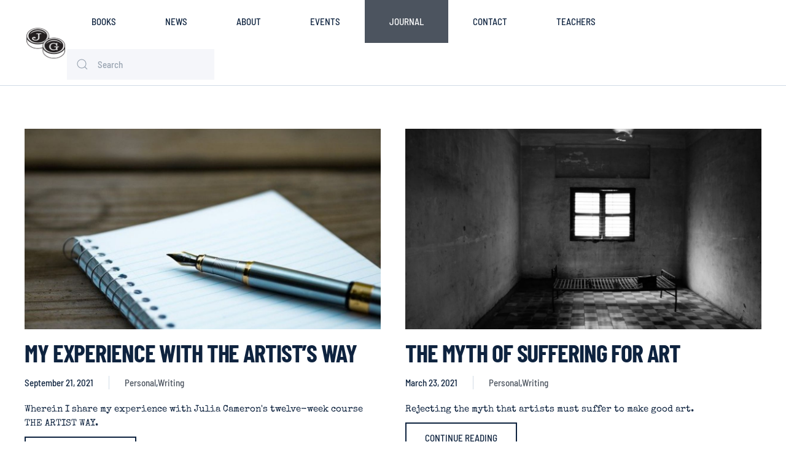

--- FILE ---
content_type: text/html; charset=UTF-8
request_url: https://jeffgarvinbooks.com/category/writing-2/
body_size: 10924
content:
<!DOCTYPE html>
<html lang="en-US">
    <head>
        <meta charset="UTF-8">
        <meta name="viewport" content="width=device-width, initial-scale=1">
        <link rel="icon" href="/wp-content/uploads/2015/06/JEFFGARVIN-Logo-ico-55845b30v1_site_icon.png" sizes="any">
                <link rel="apple-touch-icon" href="/wp-content/uploads/2015/06/JEFFGARVIN-Logo-ico-55845b30v1_site_icon.png">
                <title>Writing &#8211; JEFF GARVIN</title>
<meta name='robots' content='max-image-preview:large' />
	<style>img:is([sizes="auto" i], [sizes^="auto," i]) { contain-intrinsic-size: 3000px 1500px }</style>
	<link rel="alternate" type="application/rss+xml" title="JEFF GARVIN &raquo; Feed" href="https://jeffgarvinbooks.com/feed/" />
<link rel="alternate" type="application/rss+xml" title="JEFF GARVIN &raquo; Comments Feed" href="https://jeffgarvinbooks.com/comments/feed/" />
<link rel="alternate" type="text/calendar" title="JEFF GARVIN &raquo; iCal Feed" href="https://jeffgarvinbooks.com/events/?ical=1" />
<link rel="alternate" type="application/rss+xml" title="JEFF GARVIN &raquo; Writing Category Feed" href="https://jeffgarvinbooks.com/category/writing-2/feed/" />
<script type="text/javascript">
/* <![CDATA[ */
window._wpemojiSettings = {"baseUrl":"https:\/\/s.w.org\/images\/core\/emoji\/16.0.1\/72x72\/","ext":".png","svgUrl":"https:\/\/s.w.org\/images\/core\/emoji\/16.0.1\/svg\/","svgExt":".svg","source":{"concatemoji":"https:\/\/jeffgarvinbooks.com\/wp-includes\/js\/wp-emoji-release.min.js?ver=6.8.3"}};
/*! This file is auto-generated */
!function(s,n){var o,i,e;function c(e){try{var t={supportTests:e,timestamp:(new Date).valueOf()};sessionStorage.setItem(o,JSON.stringify(t))}catch(e){}}function p(e,t,n){e.clearRect(0,0,e.canvas.width,e.canvas.height),e.fillText(t,0,0);var t=new Uint32Array(e.getImageData(0,0,e.canvas.width,e.canvas.height).data),a=(e.clearRect(0,0,e.canvas.width,e.canvas.height),e.fillText(n,0,0),new Uint32Array(e.getImageData(0,0,e.canvas.width,e.canvas.height).data));return t.every(function(e,t){return e===a[t]})}function u(e,t){e.clearRect(0,0,e.canvas.width,e.canvas.height),e.fillText(t,0,0);for(var n=e.getImageData(16,16,1,1),a=0;a<n.data.length;a++)if(0!==n.data[a])return!1;return!0}function f(e,t,n,a){switch(t){case"flag":return n(e,"\ud83c\udff3\ufe0f\u200d\u26a7\ufe0f","\ud83c\udff3\ufe0f\u200b\u26a7\ufe0f")?!1:!n(e,"\ud83c\udde8\ud83c\uddf6","\ud83c\udde8\u200b\ud83c\uddf6")&&!n(e,"\ud83c\udff4\udb40\udc67\udb40\udc62\udb40\udc65\udb40\udc6e\udb40\udc67\udb40\udc7f","\ud83c\udff4\u200b\udb40\udc67\u200b\udb40\udc62\u200b\udb40\udc65\u200b\udb40\udc6e\u200b\udb40\udc67\u200b\udb40\udc7f");case"emoji":return!a(e,"\ud83e\udedf")}return!1}function g(e,t,n,a){var r="undefined"!=typeof WorkerGlobalScope&&self instanceof WorkerGlobalScope?new OffscreenCanvas(300,150):s.createElement("canvas"),o=r.getContext("2d",{willReadFrequently:!0}),i=(o.textBaseline="top",o.font="600 32px Arial",{});return e.forEach(function(e){i[e]=t(o,e,n,a)}),i}function t(e){var t=s.createElement("script");t.src=e,t.defer=!0,s.head.appendChild(t)}"undefined"!=typeof Promise&&(o="wpEmojiSettingsSupports",i=["flag","emoji"],n.supports={everything:!0,everythingExceptFlag:!0},e=new Promise(function(e){s.addEventListener("DOMContentLoaded",e,{once:!0})}),new Promise(function(t){var n=function(){try{var e=JSON.parse(sessionStorage.getItem(o));if("object"==typeof e&&"number"==typeof e.timestamp&&(new Date).valueOf()<e.timestamp+604800&&"object"==typeof e.supportTests)return e.supportTests}catch(e){}return null}();if(!n){if("undefined"!=typeof Worker&&"undefined"!=typeof OffscreenCanvas&&"undefined"!=typeof URL&&URL.createObjectURL&&"undefined"!=typeof Blob)try{var e="postMessage("+g.toString()+"("+[JSON.stringify(i),f.toString(),p.toString(),u.toString()].join(",")+"));",a=new Blob([e],{type:"text/javascript"}),r=new Worker(URL.createObjectURL(a),{name:"wpTestEmojiSupports"});return void(r.onmessage=function(e){c(n=e.data),r.terminate(),t(n)})}catch(e){}c(n=g(i,f,p,u))}t(n)}).then(function(e){for(var t in e)n.supports[t]=e[t],n.supports.everything=n.supports.everything&&n.supports[t],"flag"!==t&&(n.supports.everythingExceptFlag=n.supports.everythingExceptFlag&&n.supports[t]);n.supports.everythingExceptFlag=n.supports.everythingExceptFlag&&!n.supports.flag,n.DOMReady=!1,n.readyCallback=function(){n.DOMReady=!0}}).then(function(){return e}).then(function(){var e;n.supports.everything||(n.readyCallback(),(e=n.source||{}).concatemoji?t(e.concatemoji):e.wpemoji&&e.twemoji&&(t(e.twemoji),t(e.wpemoji)))}))}((window,document),window._wpemojiSettings);
/* ]]> */
</script>
<link rel='stylesheet' id='sgr-css' href='https://jeffgarvinbooks.com/wp-content/plugins/simple-google-recaptcha/sgr.css?ver=1663328843' type='text/css' media='all' />
<style id='wp-emoji-styles-inline-css' type='text/css'>

	img.wp-smiley, img.emoji {
		display: inline !important;
		border: none !important;
		box-shadow: none !important;
		height: 1em !important;
		width: 1em !important;
		margin: 0 0.07em !important;
		vertical-align: -0.1em !important;
		background: none !important;
		padding: 0 !important;
	}
</style>
<link rel='stylesheet' id='wp-block-library-css' href='https://jeffgarvinbooks.com/wp-includes/css/dist/block-library/style.min.css?ver=6.8.3' type='text/css' media='all' />
<style id='classic-theme-styles-inline-css' type='text/css'>
/*! This file is auto-generated */
.wp-block-button__link{color:#fff;background-color:#32373c;border-radius:9999px;box-shadow:none;text-decoration:none;padding:calc(.667em + 2px) calc(1.333em + 2px);font-size:1.125em}.wp-block-file__button{background:#32373c;color:#fff;text-decoration:none}
</style>
<style id='global-styles-inline-css' type='text/css'>
:root{--wp--preset--aspect-ratio--square: 1;--wp--preset--aspect-ratio--4-3: 4/3;--wp--preset--aspect-ratio--3-4: 3/4;--wp--preset--aspect-ratio--3-2: 3/2;--wp--preset--aspect-ratio--2-3: 2/3;--wp--preset--aspect-ratio--16-9: 16/9;--wp--preset--aspect-ratio--9-16: 9/16;--wp--preset--color--black: #000000;--wp--preset--color--cyan-bluish-gray: #abb8c3;--wp--preset--color--white: #ffffff;--wp--preset--color--pale-pink: #f78da7;--wp--preset--color--vivid-red: #cf2e2e;--wp--preset--color--luminous-vivid-orange: #ff6900;--wp--preset--color--luminous-vivid-amber: #fcb900;--wp--preset--color--light-green-cyan: #7bdcb5;--wp--preset--color--vivid-green-cyan: #00d084;--wp--preset--color--pale-cyan-blue: #8ed1fc;--wp--preset--color--vivid-cyan-blue: #0693e3;--wp--preset--color--vivid-purple: #9b51e0;--wp--preset--gradient--vivid-cyan-blue-to-vivid-purple: linear-gradient(135deg,rgba(6,147,227,1) 0%,rgb(155,81,224) 100%);--wp--preset--gradient--light-green-cyan-to-vivid-green-cyan: linear-gradient(135deg,rgb(122,220,180) 0%,rgb(0,208,130) 100%);--wp--preset--gradient--luminous-vivid-amber-to-luminous-vivid-orange: linear-gradient(135deg,rgba(252,185,0,1) 0%,rgba(255,105,0,1) 100%);--wp--preset--gradient--luminous-vivid-orange-to-vivid-red: linear-gradient(135deg,rgba(255,105,0,1) 0%,rgb(207,46,46) 100%);--wp--preset--gradient--very-light-gray-to-cyan-bluish-gray: linear-gradient(135deg,rgb(238,238,238) 0%,rgb(169,184,195) 100%);--wp--preset--gradient--cool-to-warm-spectrum: linear-gradient(135deg,rgb(74,234,220) 0%,rgb(151,120,209) 20%,rgb(207,42,186) 40%,rgb(238,44,130) 60%,rgb(251,105,98) 80%,rgb(254,248,76) 100%);--wp--preset--gradient--blush-light-purple: linear-gradient(135deg,rgb(255,206,236) 0%,rgb(152,150,240) 100%);--wp--preset--gradient--blush-bordeaux: linear-gradient(135deg,rgb(254,205,165) 0%,rgb(254,45,45) 50%,rgb(107,0,62) 100%);--wp--preset--gradient--luminous-dusk: linear-gradient(135deg,rgb(255,203,112) 0%,rgb(199,81,192) 50%,rgb(65,88,208) 100%);--wp--preset--gradient--pale-ocean: linear-gradient(135deg,rgb(255,245,203) 0%,rgb(182,227,212) 50%,rgb(51,167,181) 100%);--wp--preset--gradient--electric-grass: linear-gradient(135deg,rgb(202,248,128) 0%,rgb(113,206,126) 100%);--wp--preset--gradient--midnight: linear-gradient(135deg,rgb(2,3,129) 0%,rgb(40,116,252) 100%);--wp--preset--font-size--small: 13px;--wp--preset--font-size--medium: 20px;--wp--preset--font-size--large: 36px;--wp--preset--font-size--x-large: 42px;--wp--preset--spacing--20: 0.44rem;--wp--preset--spacing--30: 0.67rem;--wp--preset--spacing--40: 1rem;--wp--preset--spacing--50: 1.5rem;--wp--preset--spacing--60: 2.25rem;--wp--preset--spacing--70: 3.38rem;--wp--preset--spacing--80: 5.06rem;--wp--preset--shadow--natural: 6px 6px 9px rgba(0, 0, 0, 0.2);--wp--preset--shadow--deep: 12px 12px 50px rgba(0, 0, 0, 0.4);--wp--preset--shadow--sharp: 6px 6px 0px rgba(0, 0, 0, 0.2);--wp--preset--shadow--outlined: 6px 6px 0px -3px rgba(255, 255, 255, 1), 6px 6px rgba(0, 0, 0, 1);--wp--preset--shadow--crisp: 6px 6px 0px rgba(0, 0, 0, 1);}:where(.is-layout-flex){gap: 0.5em;}:where(.is-layout-grid){gap: 0.5em;}body .is-layout-flex{display: flex;}.is-layout-flex{flex-wrap: wrap;align-items: center;}.is-layout-flex > :is(*, div){margin: 0;}body .is-layout-grid{display: grid;}.is-layout-grid > :is(*, div){margin: 0;}:where(.wp-block-columns.is-layout-flex){gap: 2em;}:where(.wp-block-columns.is-layout-grid){gap: 2em;}:where(.wp-block-post-template.is-layout-flex){gap: 1.25em;}:where(.wp-block-post-template.is-layout-grid){gap: 1.25em;}.has-black-color{color: var(--wp--preset--color--black) !important;}.has-cyan-bluish-gray-color{color: var(--wp--preset--color--cyan-bluish-gray) !important;}.has-white-color{color: var(--wp--preset--color--white) !important;}.has-pale-pink-color{color: var(--wp--preset--color--pale-pink) !important;}.has-vivid-red-color{color: var(--wp--preset--color--vivid-red) !important;}.has-luminous-vivid-orange-color{color: var(--wp--preset--color--luminous-vivid-orange) !important;}.has-luminous-vivid-amber-color{color: var(--wp--preset--color--luminous-vivid-amber) !important;}.has-light-green-cyan-color{color: var(--wp--preset--color--light-green-cyan) !important;}.has-vivid-green-cyan-color{color: var(--wp--preset--color--vivid-green-cyan) !important;}.has-pale-cyan-blue-color{color: var(--wp--preset--color--pale-cyan-blue) !important;}.has-vivid-cyan-blue-color{color: var(--wp--preset--color--vivid-cyan-blue) !important;}.has-vivid-purple-color{color: var(--wp--preset--color--vivid-purple) !important;}.has-black-background-color{background-color: var(--wp--preset--color--black) !important;}.has-cyan-bluish-gray-background-color{background-color: var(--wp--preset--color--cyan-bluish-gray) !important;}.has-white-background-color{background-color: var(--wp--preset--color--white) !important;}.has-pale-pink-background-color{background-color: var(--wp--preset--color--pale-pink) !important;}.has-vivid-red-background-color{background-color: var(--wp--preset--color--vivid-red) !important;}.has-luminous-vivid-orange-background-color{background-color: var(--wp--preset--color--luminous-vivid-orange) !important;}.has-luminous-vivid-amber-background-color{background-color: var(--wp--preset--color--luminous-vivid-amber) !important;}.has-light-green-cyan-background-color{background-color: var(--wp--preset--color--light-green-cyan) !important;}.has-vivid-green-cyan-background-color{background-color: var(--wp--preset--color--vivid-green-cyan) !important;}.has-pale-cyan-blue-background-color{background-color: var(--wp--preset--color--pale-cyan-blue) !important;}.has-vivid-cyan-blue-background-color{background-color: var(--wp--preset--color--vivid-cyan-blue) !important;}.has-vivid-purple-background-color{background-color: var(--wp--preset--color--vivid-purple) !important;}.has-black-border-color{border-color: var(--wp--preset--color--black) !important;}.has-cyan-bluish-gray-border-color{border-color: var(--wp--preset--color--cyan-bluish-gray) !important;}.has-white-border-color{border-color: var(--wp--preset--color--white) !important;}.has-pale-pink-border-color{border-color: var(--wp--preset--color--pale-pink) !important;}.has-vivid-red-border-color{border-color: var(--wp--preset--color--vivid-red) !important;}.has-luminous-vivid-orange-border-color{border-color: var(--wp--preset--color--luminous-vivid-orange) !important;}.has-luminous-vivid-amber-border-color{border-color: var(--wp--preset--color--luminous-vivid-amber) !important;}.has-light-green-cyan-border-color{border-color: var(--wp--preset--color--light-green-cyan) !important;}.has-vivid-green-cyan-border-color{border-color: var(--wp--preset--color--vivid-green-cyan) !important;}.has-pale-cyan-blue-border-color{border-color: var(--wp--preset--color--pale-cyan-blue) !important;}.has-vivid-cyan-blue-border-color{border-color: var(--wp--preset--color--vivid-cyan-blue) !important;}.has-vivid-purple-border-color{border-color: var(--wp--preset--color--vivid-purple) !important;}.has-vivid-cyan-blue-to-vivid-purple-gradient-background{background: var(--wp--preset--gradient--vivid-cyan-blue-to-vivid-purple) !important;}.has-light-green-cyan-to-vivid-green-cyan-gradient-background{background: var(--wp--preset--gradient--light-green-cyan-to-vivid-green-cyan) !important;}.has-luminous-vivid-amber-to-luminous-vivid-orange-gradient-background{background: var(--wp--preset--gradient--luminous-vivid-amber-to-luminous-vivid-orange) !important;}.has-luminous-vivid-orange-to-vivid-red-gradient-background{background: var(--wp--preset--gradient--luminous-vivid-orange-to-vivid-red) !important;}.has-very-light-gray-to-cyan-bluish-gray-gradient-background{background: var(--wp--preset--gradient--very-light-gray-to-cyan-bluish-gray) !important;}.has-cool-to-warm-spectrum-gradient-background{background: var(--wp--preset--gradient--cool-to-warm-spectrum) !important;}.has-blush-light-purple-gradient-background{background: var(--wp--preset--gradient--blush-light-purple) !important;}.has-blush-bordeaux-gradient-background{background: var(--wp--preset--gradient--blush-bordeaux) !important;}.has-luminous-dusk-gradient-background{background: var(--wp--preset--gradient--luminous-dusk) !important;}.has-pale-ocean-gradient-background{background: var(--wp--preset--gradient--pale-ocean) !important;}.has-electric-grass-gradient-background{background: var(--wp--preset--gradient--electric-grass) !important;}.has-midnight-gradient-background{background: var(--wp--preset--gradient--midnight) !important;}.has-small-font-size{font-size: var(--wp--preset--font-size--small) !important;}.has-medium-font-size{font-size: var(--wp--preset--font-size--medium) !important;}.has-large-font-size{font-size: var(--wp--preset--font-size--large) !important;}.has-x-large-font-size{font-size: var(--wp--preset--font-size--x-large) !important;}
:where(.wp-block-post-template.is-layout-flex){gap: 1.25em;}:where(.wp-block-post-template.is-layout-grid){gap: 1.25em;}
:where(.wp-block-columns.is-layout-flex){gap: 2em;}:where(.wp-block-columns.is-layout-grid){gap: 2em;}
:root :where(.wp-block-pullquote){font-size: 1.5em;line-height: 1.6;}
</style>
<link rel='stylesheet' id='contact-form-7-css' href='https://jeffgarvinbooks.com/wp-content/plugins/contact-form-7/includes/css/styles.css?ver=6.1.4' type='text/css' media='all' />
<link rel='stylesheet' id='wk-styles-css' href='https://jeffgarvinbooks.com/wp-content/plugins/widgetkit/cache/wk-styles-686b666d.css?ver=6.8.3' type='text/css' media='all' />
<link rel='stylesheet' id='mc4wp-form-themes-css' href='https://jeffgarvinbooks.com/wp-content/plugins/mailchimp-for-wp/assets/css/form-themes.css?ver=4.10.9' type='text/css' media='all' />
<link rel='stylesheet' id='wp-components-css' href='https://jeffgarvinbooks.com/wp-includes/css/dist/components/style.min.css?ver=6.8.3' type='text/css' media='all' />
<link rel='stylesheet' id='godaddy-styles-css' href='https://jeffgarvinbooks.com/wp-content/mu-plugins/vendor/wpex/godaddy-launch/includes/Dependencies/GoDaddy/Styles/build/latest.css?ver=2.0.2' type='text/css' media='all' />
<link href="https://jeffgarvinbooks.com/wp-content/themes/yootheme/css/theme.1.css?ver=1715722372" rel="stylesheet">
<script type="text/javascript" id="sgr-js-extra">
/* <![CDATA[ */
var sgr = {"sgr_site_key":"6Lev2u0UAAAAAIjO8Qbqz3p0OD2k7k-BzUpkEHF4"};
/* ]]> */
</script>
<script type="text/javascript" src="https://jeffgarvinbooks.com/wp-content/plugins/simple-google-recaptcha/sgr.js?ver=1663328843" id="sgr-js"></script>
<script type="text/javascript" src="https://jeffgarvinbooks.com/wp-includes/js/jquery/jquery.min.js?ver=3.7.1" id="jquery-core-js"></script>
<script type="text/javascript" src="https://jeffgarvinbooks.com/wp-includes/js/jquery/jquery-migrate.min.js?ver=3.4.1" id="jquery-migrate-js"></script>
<script type="text/javascript" src="https://jeffgarvinbooks.com/wp-content/plugins/widgetkit/cache/uikit2-31ee8619.js?ver=6.8.3" id="uikit2-js"></script>
<script type="text/javascript" src="https://jeffgarvinbooks.com/wp-content/plugins/widgetkit/cache/wk-scripts-71da76c6.js?ver=6.8.3" id="wk-scripts-js"></script>
<link rel="https://api.w.org/" href="https://jeffgarvinbooks.com/wp-json/" /><link rel="alternate" title="JSON" type="application/json" href="https://jeffgarvinbooks.com/wp-json/wp/v2/categories/5" /><link rel="EditURI" type="application/rsd+xml" title="RSD" href="https://jeffgarvinbooks.com/xmlrpc.php?rsd" />
<meta name="generator" content="WordPress 6.8.3" />
<!-- Global site tag (gtag.js) - Google Analytics -->
<script async src="https://www.googletagmanager.com/gtag/js?id=UA-52526200-1"></script>
<script>
  window.dataLayer = window.dataLayer || [];
  function gtag(){dataLayer.push(arguments);}
  gtag('js', new Date());

  gtag('config', 'UA-52526200-1');
</script><meta name="tec-api-version" content="v1"><meta name="tec-api-origin" content="https://jeffgarvinbooks.com"><link rel="alternate" href="https://jeffgarvinbooks.com/wp-json/tribe/events/v1/" /><script src="https://jeffgarvinbooks.com/wp-content/themes/yootheme/vendor/assets/uikit/dist/js/uikit.min.js?ver=4.3.13"></script>
<script src="https://jeffgarvinbooks.com/wp-content/themes/yootheme/vendor/assets/uikit/dist/js/uikit-icons-tomsen-brody.min.js?ver=4.3.13"></script>
<script src="https://jeffgarvinbooks.com/wp-content/themes/yootheme/js/theme.js?ver=4.3.13"></script>
<script>window.yootheme ||= {}; var $theme = yootheme.theme = {"i18n":{"close":{"label":"Close"},"totop":{"label":"Back to top"},"marker":{"label":"Open"},"navbarToggleIcon":{"label":"Open menu"},"paginationPrevious":{"label":"Previous page"},"paginationNext":{"label":"Next page"},"searchIcon":{"toggle":"Open Search","submit":"Submit Search"},"slider":{"next":"Next slide","previous":"Previous slide","slideX":"Slide %s","slideLabel":"%s of %s"},"slideshow":{"next":"Next slide","previous":"Previous slide","slideX":"Slide %s","slideLabel":"%s of %s"},"lightboxPanel":{"next":"Next slide","previous":"Previous slide","slideLabel":"%s of %s","close":"Close"}}};</script>
<link rel="icon" href="https://jeffgarvinbooks.com/wp-content/uploads/2015/06/JEFFGARVIN-Logo-ico-55845b30v1_site_icon-32x32.png" sizes="32x32" />
<link rel="icon" href="https://jeffgarvinbooks.com/wp-content/uploads/2015/06/JEFFGARVIN-Logo-ico-55845b30v1_site_icon-256x256.png" sizes="192x192" />
<link rel="apple-touch-icon" href="https://jeffgarvinbooks.com/wp-content/uploads/2015/06/JEFFGARVIN-Logo-ico-55845b30v1_site_icon-256x256.png" />
<meta name="msapplication-TileImage" content="https://jeffgarvinbooks.com/wp-content/uploads/2015/06/JEFFGARVIN-Logo-ico-55845b30v1_site_icon.png" />
		<style type="text/css" id="wp-custom-css">
			  .uk-section-default {
  background-image: none;
  }

  .uk-section-secondary {
  background-image: none;
  }

.current-menu-item:nth-of-type(1) {
    background:#6e1694;
    /* Highlight styles */
}

/* Mail chimp form button styling */



.myButton {
	box-shadow:inset 0px 1px 0px 0px #ffffff;
	background:linear-gradient(to bottom, #f9f9f9 5%, #e9e9e9 100%);
	background-color:#f9f9f9;
	border:3px solid #3b3a3b;
	display:inline-block;
	cursor:pointer;
	color:#666666;
	font-family:Arial;
	font-size:15px;
	font-weight:bold;
	padding:23px 24px;
	text-decoration:none;
	text-shadow:0px 1px 0px #ffffff;
}
.myButton:hover {
	background:linear-gradient(to bottom, #e9e9e9 5%, #f9f9f9 100%);
	background-color:#e9e9e9;
}
.myButton:active {
	position:relative;
	top:1px;
}











/* Form Styling */

/* Text Input Field Contact Form 7 Styles */
 
.wpcf7 input[type=text], .wpcf7 input[type=email], .wpcf7 input[type=url], .wpcf7 input[type=tel], .wpcf7 input[type=number], .wpcf7 .wpcf7-select {
	   border:none;
   box-shadow:none;
   border-radius:0;
   border-bottom:1px solid #999;
  font-size:30px;

}

/* Change input field styles when click into (on focus) */
 
.wpcf7 input[type=text]:focus, .wpcf7 input[type=email]:focus, .wpcf7 input[type=tel]:focus {
   background-color:purple;
   border:none;
}
.wpcf7 input[type=text]:active, .wpcf7 input[type=email]:active, .wpcf7 input[type=tel]:active {
   background-color:#6e1694;
}

/* Submit Button CF7 CSS Styles */
 
.wpcf7 input[type=submit] 
{
    padding:10px 25px; 
    background:#000000;
    color:#fff;
    font-size:18px;
    font-weight:bold; 
    border:1 none;
    cursor:pointer;
    -webkit-border-radius: 0px;
    border-radius: 0px;

}


.wpcf7-response-output {
    border:1px solid gray;
    background-color:#ececec;
    font-size:30px;
    color:black;
    border-radius:5px;
    -webkit-border-radius: 5px;
    padding: 20px !important;
}
.wpcf7-response-output {
    border:1px solid gray;
    background-color:#ececec;
    font-size:30px;
    color:black;
    border-radius:5px;
    -webkit-border-radius: 5px;
    padding: 20px !important;
}

		</style>
		    </head>
    <body class="archive category category-writing-2 category-5 wp-theme-yootheme tribe-no-js">

        
        <div class="uk-hidden-visually uk-notification uk-notification-top-left uk-width-auto">
            <div class="uk-notification-message">
                <a href="#tm-main">Skip to main content</a>
            </div>
        </div>

        
        
        <div class="tm-page">

                        


<header class="tm-header-mobile uk-hidden@m">


    
        <div class="uk-navbar-container">

            <div class="uk-container uk-container-expand">
                <nav class="uk-navbar" uk-navbar="{&quot;align&quot;:&quot;left&quot;,&quot;container&quot;:&quot;.tm-header-mobile&quot;,&quot;boundary&quot;:&quot;.tm-header-mobile .uk-navbar-container&quot;}">

                                        <div class="uk-navbar-left">

                        
                                                    <a uk-toggle href="#tm-dialog-mobile" class="uk-navbar-toggle">

        
        <div uk-navbar-toggle-icon></div>

        
    </a>                        
                    </div>
                    
                                        <div class="uk-navbar-center">

                                                    <a href="https://jeffgarvinbooks.com/" aria-label="Back to home" class="uk-logo uk-navbar-item">
    <img alt="Jeff Garvin Books" loading="eager" src="/wp-content/themes/yootheme/cache/6c/JEFFGARVIN-Logo-ico-55845b30v1_site_icon-6c17fcb4.png" srcset="/wp-content/themes/yootheme/cache/6c/JEFFGARVIN-Logo-ico-55845b30v1_site_icon-6c17fcb4.png 70w, /wp-content/themes/yootheme/cache/c0/JEFFGARVIN-Logo-ico-55845b30v1_site_icon-c01649fd.png 140w" sizes="(min-width: 70px) 70px" width="70" height="70"></a>                        
                        
                    </div>
                    
                    
                </nav>
            </div>

        </div>

    



        <div id="tm-dialog-mobile" uk-offcanvas="container: true; overlay: true" mode="slide">
        <div class="uk-offcanvas-bar uk-flex uk-flex-column">

                        <button class="uk-offcanvas-close uk-close-large" type="button" uk-close uk-toggle="cls: uk-close-large; mode: media; media: @s"></button>
            
                        <div class="uk-margin-auto-bottom">
                
<div class="uk-grid uk-child-width-1-1" uk-grid>    <div>
<div class="uk-panel widget widget_nav_menu" id="nav_menu-3">

    
    
<ul class="uk-nav uk-nav-default uk-nav-accordion" uk-nav="targets: &gt; .js-accordion">
    
	<li class="menu-item menu-item-type-custom menu-item-object-custom menu-item-has-children js-accordion uk-parent"><a href> Books <span uk-nav-parent-icon></span></a>
	<ul class="uk-nav-sub">

		<li class="menu-item menu-item-type-post_type menu-item-object-page"><a href="https://jeffgarvinbooks.com/the-lightness-of-hands/"> THE LIGHTNESS OF HANDS</a></li>
		<li class="menu-item menu-item-type-post_type menu-item-object-page"><a href="https://jeffgarvinbooks.com/symptoms-of-being-human-2/"> SYMPTOMS OF BEING HUMAN</a></li></ul></li>
	<li class="menu-item menu-item-type-taxonomy menu-item-object-category"><a href="https://jeffgarvinbooks.com/category/news/" title="News"> News</a></li>
	<li class="menu-item menu-item-type-post_type menu-item-object-page"><a href="https://jeffgarvinbooks.com/about-the-author/"> About</a></li>
	<li class="menu-item menu-item-type-custom menu-item-object-custom"><a href="/events"> Events</a></li>
	<li class="menu-item menu-item-type-post_type menu-item-object-page current_page_parent uk-active"><a href="https://jeffgarvinbooks.com/blog/"> Journal</a></li>
	<li class="menu-item menu-item-type-post_type menu-item-object-page"><a href="https://jeffgarvinbooks.com/contact/"> Contact</a></li>
	<li class="menu-item menu-item-type-post_type menu-item-object-page"><a href="https://jeffgarvinbooks.com/teachers/"> Teachers</a></li></ul>

</div>
</div>    <div>
<div class="uk-panel widget widget_search" id="search-10">

    
    

    <form id="search-0" action="https://jeffgarvinbooks.com" method="get" role="search" class="uk-search uk-search-default uk-width-1-1"><span uk-search-icon></span><input name="s" placeholder="Search" required aria-label="Search" type="search" class="uk-search-input"></form>






</div>
</div></div>            </div>
            
            
        </div>
    </div>
    
    
    

</header>




<header class="tm-header uk-visible@m">



    
        <div class="uk-navbar-container">

            <div class="uk-container uk-container-large">
                <nav class="uk-navbar" uk-navbar="{&quot;align&quot;:&quot;left&quot;,&quot;container&quot;:&quot;.tm-header&quot;,&quot;boundary&quot;:&quot;.tm-header .uk-navbar-container&quot;}">

                                        <div class="uk-navbar-left">

                                                    <a href="https://jeffgarvinbooks.com/" aria-label="Back to home" class="uk-logo uk-navbar-item">
    <img alt="Jeff Garvin Books" loading="eager" src="/wp-content/themes/yootheme/cache/6c/JEFFGARVIN-Logo-ico-55845b30v1_site_icon-6c17fcb4.png" srcset="/wp-content/themes/yootheme/cache/6c/JEFFGARVIN-Logo-ico-55845b30v1_site_icon-6c17fcb4.png 70w, /wp-content/themes/yootheme/cache/c0/JEFFGARVIN-Logo-ico-55845b30v1_site_icon-c01649fd.png 140w" sizes="(min-width: 70px) 70px" width="70" height="70"></a>                        
                        
                        
                    </div>
                    
                    
                                        <div class="uk-navbar-right">

                                                    
<ul class="uk-navbar-nav">
    
	<li class="menu-item menu-item-type-custom menu-item-object-custom menu-item-has-children uk-parent"><a role="button"> Books</a>
	<div class="uk-drop uk-navbar-dropdown" mode="hover" pos="bottom-left"><div><ul class="uk-nav uk-navbar-dropdown-nav">

		<li class="menu-item menu-item-type-post_type menu-item-object-page"><a href="https://jeffgarvinbooks.com/the-lightness-of-hands/"> THE LIGHTNESS OF HANDS</a></li>
		<li class="menu-item menu-item-type-post_type menu-item-object-page"><a href="https://jeffgarvinbooks.com/symptoms-of-being-human-2/"> SYMPTOMS OF BEING HUMAN</a></li></ul></div></div></li>
	<li class="menu-item menu-item-type-taxonomy menu-item-object-category"><a href="https://jeffgarvinbooks.com/category/news/" title="News"> News</a></li>
	<li class="menu-item menu-item-type-post_type menu-item-object-page"><a href="https://jeffgarvinbooks.com/about-the-author/"> About</a></li>
	<li class="menu-item menu-item-type-custom menu-item-object-custom"><a href="/events"> Events</a></li>
	<li class="menu-item menu-item-type-post_type menu-item-object-page current_page_parent uk-active"><a href="https://jeffgarvinbooks.com/blog/"> Journal</a></li>
	<li class="menu-item menu-item-type-post_type menu-item-object-page"><a href="https://jeffgarvinbooks.com/contact/"> Contact</a></li>
	<li class="menu-item menu-item-type-post_type menu-item-object-page"><a href="https://jeffgarvinbooks.com/teachers/"> Teachers</a></li></ul>
                        
                                                    
<div class="uk-navbar-item widget widget_search" id="search-14">

    
    

    <form id="search-1" action="https://jeffgarvinbooks.com" method="get" role="search" class="uk-search uk-search-default"><span uk-search-icon></span><input name="s" placeholder="Search" required aria-label="Search" type="search" class="uk-search-input"></form>






</div>
                        
                    </div>
                    
                </nav>
            </div>

        </div>

    







</header>

            
            
            <main id="tm-main"  class="tm-main uk-section uk-section-default" uk-height-viewport="expand: true">

                                <div class="uk-container uk-container-large">

                    
                            
                

    
    <div uk-grid class="uk-child-width-1-2 uk-grid-row-large">
                <div>
<article id="post-3904" class="uk-article post-3904 post type-post status-publish format-standard has-post-thumbnail hentry category-personal category-writing-2" typeof="Article" vocab="https://schema.org/">

    <meta property="name" content="My Experience with The Artist&#8217;s Way">
    <meta property="author" typeof="Person" content="Jeff Garvin">
    <meta property="dateModified" content="2021-09-21T10:18:49-07:00">
    <meta class="uk-margin-remove-adjacent" property="datePublished" content="2021-09-21T10:18:49-07:00">

        
            <div class="uk-text-center uk-margin-medium-top" property="image" typeof="ImageObject">
            <meta property="url" content="https://jeffgarvinbooks.com/wp-content/uploads/2021/09/artists-way-blog-post-1200x676px.jpg">
                            <a href="https://jeffgarvinbooks.com/2021/09/21/my-experience-with-the-artists-way/"><img loading="lazy" alt="Artist's Way" src="/wp-content/themes/yootheme/cache/74/artists-way-blog-post-1200x676px-74bcccce.jpeg" srcset="/wp-content/themes/yootheme/cache/39/artists-way-blog-post-1200x676px-39de749f.jpeg 768w, /wp-content/themes/yootheme/cache/79/artists-way-blog-post-1200x676px-79da07ea.jpeg 1024w, /wp-content/themes/yootheme/cache/8d/artists-way-blog-post-1200x676px-8dbae432.jpeg 1199w, /wp-content/themes/yootheme/cache/74/artists-way-blog-post-1200x676px-74bcccce.jpeg 1200w" sizes="(min-width: 1200px) 1200px" width="1200" height="676"></a>
                    </div>
    
        
    
        
        <h2 property="headline" class="uk-margin-top uk-margin-remove-bottom uk-h2"><a class="uk-link-reset" href="https://jeffgarvinbooks.com/2021/09/21/my-experience-with-the-artists-way/">My Experience with The Artist&#8217;s Way</a></h2>
                            <ul class="uk-margin-top uk-margin-remove-bottom uk-subnav uk-subnav-divider">
                                    <li><span><time datetime="2021-09-21T10:18:49-07:00">September 21, 2021</time></span></li>
                
                                    <li><span><a href="https://jeffgarvinbooks.com/category/personal/" rel="category tag">Personal</a>, <a href="https://jeffgarvinbooks.com/category/writing-2/" rel="category tag">Writing</a></span></li>
                
                            </ul>
                    
        
        
                    <div class="uk-margin-top" property="text">

                
                                    Wherein I share my experience with Julia Cameron's twelve-week course THE ARTIST WAY.                
                
            </div>
        
        
                <p class="uk-margin-small">
            <a class="uk-button uk-button-default" href="https://jeffgarvinbooks.com/2021/09/21/my-experience-with-the-artists-way/">Continue reading</a>
        </p>
        
        
        
    
</article>
</div>
                <div>
<article id="post-3675" class="uk-article post-3675 post type-post status-publish format-standard has-post-thumbnail hentry category-personal category-writing-2" typeof="Article" vocab="https://schema.org/">

    <meta property="name" content="The Myth of Suffering for Art">
    <meta property="author" typeof="Person" content="Jeff Garvin">
    <meta property="dateModified" content="2021-03-23T09:39:58-07:00">
    <meta class="uk-margin-remove-adjacent" property="datePublished" content="2021-03-23T09:25:54-07:00">

        
            <div class="uk-text-center uk-margin-medium-top" property="image" typeof="ImageObject">
            <meta property="url" content="https://jeffgarvinbooks.com/wp-content/uploads/2021/03/SNAIL-1200x676px.jpg">
                            <a href="https://jeffgarvinbooks.com/2021/03/23/the-myth-of-suffering-for-art/"><img loading="lazy" alt="suffer" src="/wp-content/themes/yootheme/cache/81/SNAIL-1200x676px-8158b901.jpeg" srcset="/wp-content/themes/yootheme/cache/57/SNAIL-1200x676px-5710b267.jpeg 768w, /wp-content/themes/yootheme/cache/72/SNAIL-1200x676px-72c7c1e9.jpeg 1024w, /wp-content/themes/yootheme/cache/86/SNAIL-1200x676px-86a72231.jpeg 1199w, /wp-content/themes/yootheme/cache/81/SNAIL-1200x676px-8158b901.jpeg 1200w" sizes="(min-width: 1200px) 1200px" width="1200" height="676"></a>
                    </div>
    
        
    
        
        <h2 property="headline" class="uk-margin-top uk-margin-remove-bottom uk-h2"><a class="uk-link-reset" href="https://jeffgarvinbooks.com/2021/03/23/the-myth-of-suffering-for-art/">The Myth of Suffering for Art</a></h2>
                            <ul class="uk-margin-top uk-margin-remove-bottom uk-subnav uk-subnav-divider">
                                    <li><span><time datetime="2021-03-23T09:25:54-07:00">March 23, 2021</time></span></li>
                
                                    <li><span><a href="https://jeffgarvinbooks.com/category/personal/" rel="category tag">Personal</a>, <a href="https://jeffgarvinbooks.com/category/writing-2/" rel="category tag">Writing</a></span></li>
                
                            </ul>
                    
        
        
                    <div class="uk-margin-top" property="text">

                
                                    Rejecting the myth that artists must suffer to make good art.                
                
            </div>
        
        
                <p class="uk-margin-small">
            <a class="uk-button uk-button-default" href="https://jeffgarvinbooks.com/2021/03/23/the-myth-of-suffering-for-art/">Continue reading</a>
        </p>
        
        
        
    
</article>
</div>
                <div>
<article id="post-3670" class="uk-article post-3670 post type-post status-publish format-standard has-post-thumbnail hentry category-writing-2 tag-writing-advice" typeof="Article" vocab="https://schema.org/">

    <meta property="name" content="Writers, We&#8217;re at War">
    <meta property="author" typeof="Person" content="Jeff Garvin">
    <meta property="dateModified" content="2021-03-22T06:03:38-07:00">
    <meta class="uk-margin-remove-adjacent" property="datePublished" content="2021-03-22T06:03:38-07:00">

        
            <div class="uk-text-center uk-margin-medium-top" property="image" typeof="ImageObject">
            <meta property="url" content="https://jeffgarvinbooks.com/wp-content/uploads/2021/03/flare-1.jpg">
                            <a href="https://jeffgarvinbooks.com/2021/03/22/writers-were-at-war/"><img loading="lazy" alt="flare" src="/wp-content/themes/yootheme/cache/dc/flare-1-dc458f62.jpeg" srcset="/wp-content/themes/yootheme/cache/cd/flare-1-cdb39f88.jpeg 768w, /wp-content/themes/yootheme/cache/8b/flare-1-8b898aaa.jpeg 1024w, /wp-content/themes/yootheme/cache/7f/flare-1-7fe96972.jpeg 1199w, /wp-content/themes/yootheme/cache/dc/flare-1-dc458f62.jpeg 1200w" sizes="(min-width: 1200px) 1200px" width="1200" height="676"></a>
                    </div>
    
        
    
        
        <h2 property="headline" class="uk-margin-top uk-margin-remove-bottom uk-h2"><a class="uk-link-reset" href="https://jeffgarvinbooks.com/2021/03/22/writers-were-at-war/">Writers, We&#8217;re at War</a></h2>
                            <ul class="uk-margin-top uk-margin-remove-bottom uk-subnav uk-subnav-divider">
                                    <li><span><time datetime="2021-03-22T06:03:38-07:00">March 22, 2021</time></span></li>
                
                                    <li><a href="https://jeffgarvinbooks.com/category/writing-2/" rel="category tag">Writing</a></li>
                
                            </ul>
                    
        
        
                    <div class="uk-margin-top" property="text">

                
                                    Wherein I disavow my prior knowledge of how I write,                
                
            </div>
        
        
                <p class="uk-margin-small">
            <a class="uk-button uk-button-default" href="https://jeffgarvinbooks.com/2021/03/22/writers-were-at-war/">Continue reading</a>
        </p>
        
        
        
    
</article>
</div>
                <div>
<article id="post-3442" class="uk-article post-3442 post type-post status-publish format-standard has-post-thumbnail hentry category-fiction category-news category-video-2 category-writing-2 tag-interview tag-the-lightness-of-hands tag-tloh" typeof="Article" vocab="https://schema.org/">

    <meta property="name" content="Interview: Writers on Writing">
    <meta property="author" typeof="Person" content="Jeff Garvin">
    <meta property="dateModified" content="2020-04-24T15:24:54-07:00">
    <meta class="uk-margin-remove-adjacent" property="datePublished" content="2020-04-20T07:34:57-07:00">

        
            <div class="uk-text-center uk-margin-medium-top" property="image" typeof="ImageObject">
            <meta property="url" content="https://jeffgarvinbooks.com/wp-content/uploads/2020/04/garvin-wick-wow-e1587394104917.jpg">
                            <a href="https://jeffgarvinbooks.com/2020/04/20/interview-writers-on-writing/"><img loading="lazy" alt="Ryqn Wick and Jeff Garvin" src="/wp-content/themes/yootheme/cache/ac/garvin-wick-wow-e1587394104917-ac26dba0.jpeg" srcset="/wp-content/themes/yootheme/cache/cd/garvin-wick-wow-e1587394104917-cda8238a.jpeg 768w, /wp-content/themes/yootheme/cache/4f/garvin-wick-wow-e1587394104917-4f6a346f.jpeg 1024w, /wp-content/themes/yootheme/cache/3c/garvin-wick-wow-e1587394104917-3cac1cf4.jpeg 1198w, /wp-content/themes/yootheme/cache/ac/garvin-wick-wow-e1587394104917-ac26dba0.jpeg 1199w" sizes="(min-width: 1199px) 1199px" width="1199" height="676"></a>
                    </div>
    
        
    
        
        <h2 property="headline" class="uk-margin-top uk-margin-remove-bottom uk-h2"><a class="uk-link-reset" href="https://jeffgarvinbooks.com/2020/04/20/interview-writers-on-writing/">Interview: Writers on Writing</a></h2>
                            <ul class="uk-margin-top uk-margin-remove-bottom uk-subnav uk-subnav-divider">
                                    <li><span><time datetime="2020-04-20T07:34:57-07:00">April 20, 2020</time></span></li>
                
                                    <li><span><a href="https://jeffgarvinbooks.com/category/fiction/" rel="category tag">Fiction</a>, <a href="https://jeffgarvinbooks.com/category/news/" rel="category tag">News</a>, <a href="https://jeffgarvinbooks.com/category/video-2/" rel="category tag">Video</a>, <a href="https://jeffgarvinbooks.com/category/writing-2/" rel="category tag">Writing</a></span></li>
                
                            </ul>
                    
        
        
                    <div class="uk-margin-top" property="text">

                
                                    Watch author Ryan Wick and I spoke about process, publishing, and my new book, THE LIGHTNESS OF HANDS.                
                
            </div>
        
        
                <p class="uk-margin-small">
            <a class="uk-button uk-button-default" href="https://jeffgarvinbooks.com/2020/04/20/interview-writers-on-writing/">Continue reading</a>
        </p>
        
        
        
    
</article>
</div>
                <div>
<article id="post-3433" class="uk-article post-3433 post type-post status-publish format-video has-post-thumbnail hentry category-fiction category-news category-video-2 category-writing-2 tag-interview tag-the-lightness-of-hands tag-tloh post_format-post-format-video" typeof="Article" vocab="https://schema.org/">

    <meta property="name" content="Book Launch Event with Todd Harmonson">
    <meta property="author" typeof="Person" content="Jeff Garvin">
    <meta property="dateModified" content="2020-04-24T15:26:09-07:00">
    <meta class="uk-margin-remove-adjacent" property="datePublished" content="2020-04-19T12:31:28-07:00">

        
            <div class="uk-text-center uk-margin-medium-top" property="image" typeof="ImageObject">
            <meta property="url" content="https://jeffgarvinbooks.com/wp-content/uploads/2020/01/jeff-todd-web.jpg">
                            <a href="https://jeffgarvinbooks.com/2020/04/19/book-launch-event-with-todd-harmonson/"><img loading="lazy" alt="Jeff &amp; Todd Instagram Live" src="/wp-content/themes/yootheme/cache/ea/jeff-todd-web-eae42819.jpeg" srcset="/wp-content/themes/yootheme/cache/71/jeff-todd-web-71634be7.jpeg 768w, /wp-content/themes/yootheme/cache/58/jeff-todd-web-584c4044.jpeg 1024w, /wp-content/themes/yootheme/cache/ac/jeff-todd-web-ac2ca39c.jpeg 1199w, /wp-content/themes/yootheme/cache/ea/jeff-todd-web-eae42819.jpeg 1200w" sizes="(min-width: 1200px) 1200px" width="1200" height="676"></a>
                    </div>
    
        
    
        
        <h2 property="headline" class="uk-margin-top uk-margin-remove-bottom uk-h2"><a class="uk-link-reset" href="https://jeffgarvinbooks.com/2020/04/19/book-launch-event-with-todd-harmonson/">Book Launch Event with Todd Harmonson</a></h2>
                            <ul class="uk-margin-top uk-margin-remove-bottom uk-subnav uk-subnav-divider">
                                    <li><span><time datetime="2020-04-19T12:31:28-07:00">April 19, 2020</time></span></li>
                
                                    <li><span><a href="https://jeffgarvinbooks.com/category/fiction/" rel="category tag">Fiction</a>, <a href="https://jeffgarvinbooks.com/category/news/" rel="category tag">News</a>, <a href="https://jeffgarvinbooks.com/category/video-2/" rel="category tag">Video</a>, <a href="https://jeffgarvinbooks.com/category/writing-2/" rel="category tag">Writing</a></span></li>
                
                            </ul>
                    
        
        
                    <div class="uk-margin-top" property="text">

                
                                    Watch the video of my 4.14.20 Instagram Live launch event celebrating the release of my latest novel, THE LIGHTNESS OF HANDS, hosted by Todd Harmonson.                
                
            </div>
        
        
                <p class="uk-margin-small">
            <a class="uk-button uk-button-default" href="https://jeffgarvinbooks.com/2020/04/19/book-launch-event-with-todd-harmonson/">Continue reading</a>
        </p>
        
        
        
    
</article>
</div>
                <div>
<article id="post-3420" class="uk-article post-3420 post type-post status-publish format-standard has-post-thumbnail hentry category-fiction category-news category-personal category-writing-2 tag-the-lightness-of-hands tag-tloh" typeof="Article" vocab="https://schema.org/">

    <meta property="name" content="Book Launch Event with Anna Shinoda">
    <meta property="author" typeof="Person" content="Jeff Garvin">
    <meta property="dateModified" content="2020-04-19T08:00:26-07:00">
    <meta class="uk-margin-remove-adjacent" property="datePublished" content="2020-04-18T17:10:48-07:00">

        
            <div class="uk-text-center uk-margin-medium-top" property="image" typeof="ImageObject">
            <meta property="url" content="https://jeffgarvinbooks.com/wp-content/uploads/2020/02/jeff-la-launch-website.jpg">
                            <a href="https://jeffgarvinbooks.com/2020/04/18/the-lightness-of-hands-book-launch-anna-shinoda/"><img loading="lazy" alt="Book Launch LA Banner" src="/wp-content/themes/yootheme/cache/23/jeff-la-launch-website-23679f18.jpeg" srcset="/wp-content/themes/yootheme/cache/47/jeff-la-launch-website-471db456.jpeg 768w, /wp-content/themes/yootheme/cache/35/jeff-la-launch-website-350920cd.jpeg 1024w, /wp-content/themes/yootheme/cache/23/jeff-la-launch-website-23679f18.jpeg 1200w" sizes="(min-width: 1200px) 1200px" width="1200" height="675"></a>
                    </div>
    
        
    
        
        <h2 property="headline" class="uk-margin-top uk-margin-remove-bottom uk-h2"><a class="uk-link-reset" href="https://jeffgarvinbooks.com/2020/04/18/the-lightness-of-hands-book-launch-anna-shinoda/">Book Launch Event with Anna Shinoda</a></h2>
                            <ul class="uk-margin-top uk-margin-remove-bottom uk-subnav uk-subnav-divider">
                                    <li><span><time datetime="2020-04-18T17:10:48-07:00">April 18, 2020</time></span></li>
                
                                    <li><span><a href="https://jeffgarvinbooks.com/category/fiction/" rel="category tag">Fiction</a>, <a href="https://jeffgarvinbooks.com/category/news/" rel="category tag">News</a>, <a href="https://jeffgarvinbooks.com/category/personal/" rel="category tag">Personal</a>, <a href="https://jeffgarvinbooks.com/category/writing-2/" rel="category tag">Writing</a></span></li>
                
                            </ul>
                    
        
        
                    <div class="uk-margin-top" property="text">

                
                                    Watch the video of my 4.16.20 Instagram Live launch event celebrating the release of my latest novel, THE LIGHTNESS OF HANDS, hosted by Anna Shinoda.                
                
            </div>
        
        
                <p class="uk-margin-small">
            <a class="uk-button uk-button-default" href="https://jeffgarvinbooks.com/2020/04/18/the-lightness-of-hands-book-launch-anna-shinoda/">Continue reading</a>
        </p>
        
        
        
    
</article>
</div>
            </div>

    

        <ul class="uk-pagination uk-margin-large uk-flex-center">
                <li class="uk-active"><span aria-current="page" class="page-numbers current">1</span></li>
                <li><a class="page-numbers" href="https://jeffgarvinbooks.com/category/writing-2/page/2/">2</a></li>
                <li><a class="page-numbers" href="https://jeffgarvinbooks.com/category/writing-2/page/3/">3</a></li>
                <li><a class="page-numbers" href="https://jeffgarvinbooks.com/category/writing-2/page/4/">4</a></li>
                <li><span class="page-numbers dots">&hellip;</span></li>
                <li><a class="page-numbers" href="https://jeffgarvinbooks.com/category/writing-2/page/13/">13</a></li>
                <li><a class="next page-numbers" href="https://jeffgarvinbooks.com/category/writing-2/page/2/"><span uk-pagination-next></span></a></li>
            </ul>
    
    
        
                        
                </div>
                
            </main>

            
                        <footer>
                <!-- Builder #footer -->
<div class="uk-section-secondary uk-section" uk-scrollspy="target: [uk-scrollspy-class]; cls: uk-animation-slide-top-small; delay: false;">
    
        
        
        
            
                                <div class="uk-container uk-container-large">                
                    <div class="uk-grid tm-grid-expand uk-child-width-1-1 uk-grid-margin">
<div class="uk-grid-item-match uk-flex-middle uk-width-1-1@m">
    
        
            
            
                        <div class="uk-panel uk-width-1-1">            
                
                    
<div class="uk-margin-medium uk-text-center" uk-scrollspy-class>
        <a class="el-link" href="/home"><img src="/wp-content/themes/yootheme/cache/e5/JEFFGARVIN-Logo-inverse-e5386367.png" srcset="/wp-content/themes/yootheme/cache/0c/JEFFGARVIN-Logo-inverse-0c6573c3.png 435w, /wp-content/themes/yootheme/cache/e5/JEFFGARVIN-Logo-inverse-e5386367.png 436w" sizes="(min-width: 436px) 436px" width="436" height="65" class="el-image" alt="Jeff Garvin Inverse Logo" loading="lazy"></a>    
    
</div>
                
                        </div>            
        
    
</div></div><div class="uk-grid tm-grid-expand uk-child-width-1-1 uk-grid-margin">
<div class="uk-width-1-1@m">
    
        
            
            
            
                
                    
<div class="uk-margin uk-text-center" uk-scrollspy-class>    <div class="uk-child-width-auto uk-grid-small uk-flex-inline" uk-grid>
            <div>
<a class="el-link uk-icon-link" href="https://twitter.com/jeffgarvinbooks" target="_blank" rel="noreferrer"><span uk-icon="icon: twitter;"></span></a></div>
            <div>
<a class="el-link uk-icon-link" href="https://www.facebook.com/jeffgarvin" target="_blank" rel="noreferrer"><span uk-icon="icon: facebook;"></span></a></div>
            <div>
<a class="el-link uk-icon-link" href="https://www.instagram.com/jeffgarvinbooks/" target="_blank" rel="noreferrer"><span uk-icon="icon: instagram;"></span></a></div>
            <div>
<a class="el-link uk-icon-link" href="https://www.youtube.com/user/jeffgarvinvideos" target="_blank" rel="noreferrer"><span uk-icon="icon: youtube;"></span></a></div>
            <div>
<a class="el-link uk-icon-link" href="https://jeffgarvin.tumblr.com" target="_blank" rel="noreferrer"><span uk-icon="icon: tumblr;"></span></a></div>
    
    </div></div>
<div class="uk-text-center" uk-scrollspy-class>
    <ul class="uk-margin-remove-bottom uk-subnav  uk-subnav-divider uk-flex-center" uk-margin>        <li class="el-item ">
    <a class="el-link" href="http://www.harpercollinschildrens.com/Kids/" target="_blank">HarperCollins Children’s Books</a></li>
        <li class="el-item ">
    <a class="el-link" href="http://www.harpercollinschildrens.com/Home/ChildrensImprints.aspx#Balzer" uk-scroll target="_blank">Balzer + Bray</a></li>
        <li class="el-item ">
    <a class="el-link" href="http://www.herosjourneypodcast.com" target="_blank">The Hero's Journey</a></li>
        <li class="el-item ">
    <a class="el-link" href="http://www.agency689.com" target="_blank">Design by Agency 689, Inc.</a></li>
        </ul>
</div>
<h6 class="uk-h6 uk-margin uk-text-center" uk-scrollspy-class>        © 2020 JEFF GARVIN. All rights reserved. Some restrictions apply. Void where prohibited. Unauthorized use will result in terrible karma.    </h6>
                
            
        
    
</div></div>
                                </div>                
            
        
    
</div>            </footer>
            
        </div>

        
        <script type="speculationrules">
{"prefetch":[{"source":"document","where":{"and":[{"href_matches":"\/*"},{"not":{"href_matches":["\/wp-*.php","\/wp-admin\/*","\/wp-content\/uploads\/*","\/wp-content\/*","\/wp-content\/plugins\/*","\/wp-content\/themes\/yootheme\/*","\/*\\?(.+)"]}},{"not":{"selector_matches":"a[rel~=\"nofollow\"]"}},{"not":{"selector_matches":".no-prefetch, .no-prefetch a"}}]},"eagerness":"conservative"}]}
</script>
		<script>
		( function ( body ) {
			'use strict';
			body.className = body.className.replace( /\btribe-no-js\b/, 'tribe-js' );
		} )( document.body );
		</script>
		<script> /* <![CDATA[ */var tribe_l10n_datatables = {"aria":{"sort_ascending":": activate to sort column ascending","sort_descending":": activate to sort column descending"},"length_menu":"Show _MENU_ entries","empty_table":"No data available in table","info":"Showing _START_ to _END_ of _TOTAL_ entries","info_empty":"Showing 0 to 0 of 0 entries","info_filtered":"(filtered from _MAX_ total entries)","zero_records":"No matching records found","search":"Search:","all_selected_text":"All items on this page were selected. ","select_all_link":"Select all pages","clear_selection":"Clear Selection.","pagination":{"all":"All","next":"Next","previous":"Previous"},"select":{"rows":{"0":"","_":": Selected %d rows","1":": Selected 1 row"}},"datepicker":{"dayNames":["Sunday","Monday","Tuesday","Wednesday","Thursday","Friday","Saturday"],"dayNamesShort":["Sun","Mon","Tue","Wed","Thu","Fri","Sat"],"dayNamesMin":["S","M","T","W","T","F","S"],"monthNames":["January","February","March","April","May","June","July","August","September","October","November","December"],"monthNamesShort":["January","February","March","April","May","June","July","August","September","October","November","December"],"monthNamesMin":["Jan","Feb","Mar","Apr","May","Jun","Jul","Aug","Sep","Oct","Nov","Dec"],"nextText":"Next","prevText":"Prev","currentText":"Today","closeText":"Done","today":"Today","clear":"Clear"}};/* ]]> */ </script><script type="text/javascript" src="https://jeffgarvinbooks.com/wp-content/plugins/the-events-calendar/common/build/js/user-agent.js?ver=da75d0bdea6dde3898df" id="tec-user-agent-js"></script>
<script type="text/javascript" src="https://jeffgarvinbooks.com/wp-includes/js/dist/hooks.min.js?ver=4d63a3d491d11ffd8ac6" id="wp-hooks-js"></script>
<script type="text/javascript" src="https://jeffgarvinbooks.com/wp-includes/js/dist/i18n.min.js?ver=5e580eb46a90c2b997e6" id="wp-i18n-js"></script>
<script type="text/javascript" id="wp-i18n-js-after">
/* <![CDATA[ */
wp.i18n.setLocaleData( { 'text direction\u0004ltr': [ 'ltr' ] } );
/* ]]> */
</script>
<script type="text/javascript" src="https://jeffgarvinbooks.com/wp-content/plugins/contact-form-7/includes/swv/js/index.js?ver=6.1.4" id="swv-js"></script>
<script type="text/javascript" id="contact-form-7-js-before">
/* <![CDATA[ */
var wpcf7 = {
    "api": {
        "root": "https:\/\/jeffgarvinbooks.com\/wp-json\/",
        "namespace": "contact-form-7\/v1"
    }
};
/* ]]> */
</script>
<script type="text/javascript" src="https://jeffgarvinbooks.com/wp-content/plugins/contact-form-7/includes/js/index.js?ver=6.1.4" id="contact-form-7-js"></script>
    </body>
</html>
